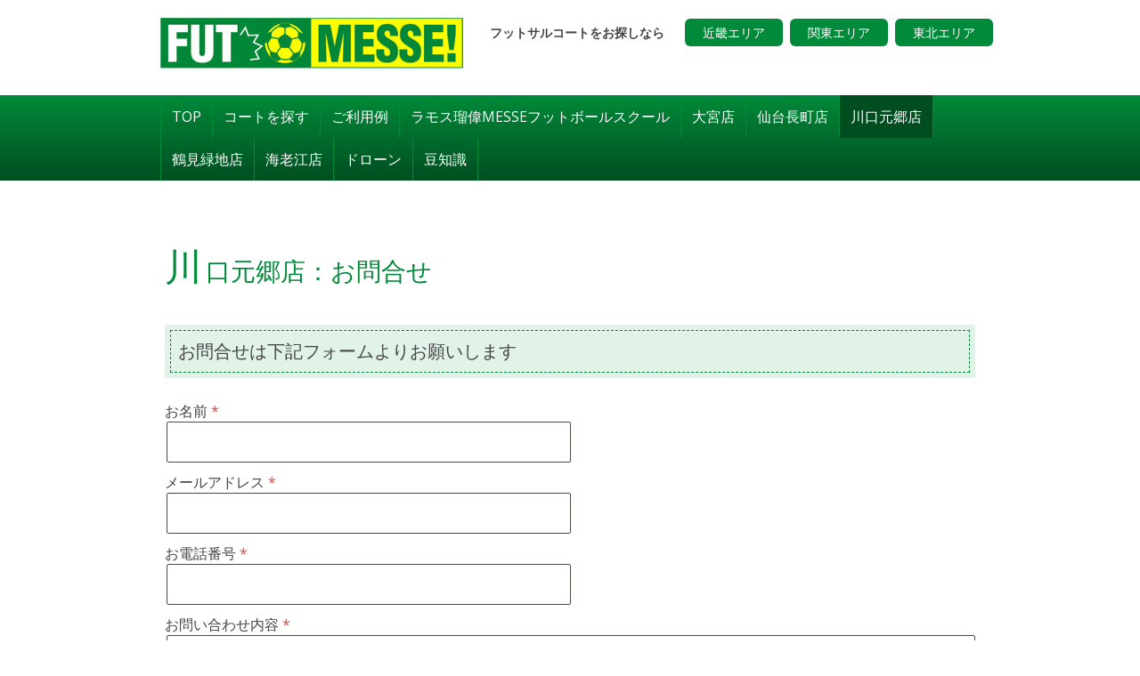

--- FILE ---
content_type: text/html; charset=UTF-8
request_url: https://www.fut-messe.com/kawaguchi/kawaguchi-toiawase/
body_size: 10700
content:
<!DOCTYPE html>
<html lang="ja-JP"><head>
    <meta charset="utf-8"/>
    <link rel="dns-prefetch preconnect" href="https://u.jimcdn.com/" crossorigin="anonymous"/>
<link rel="dns-prefetch preconnect" href="https://assets.jimstatic.com/" crossorigin="anonymous"/>
<link rel="dns-prefetch preconnect" href="https://image.jimcdn.com" crossorigin="anonymous"/>
<link rel="dns-prefetch preconnect" href="https://fonts.jimstatic.com" crossorigin="anonymous"/>
<meta name="viewport" content="width=device-width, initial-scale=1"/>
<meta http-equiv="X-UA-Compatible" content="IE=edge"/>
<meta name="description" content="FUT MESSE（フットメッセ）川口元郷お問合せ"/>
<meta name="robots" content="index, follow, archive"/>
<meta property="st:section" content="FUT MESSE（フットメッセ）川口元郷お問合せ"/>
<meta name="generator" content="Jimdo Creator"/>
<meta name="twitter:title" content="FUT MESSE川口元郷お問合せ"/>
<meta name="twitter:description" content="FUT MESSE（フットメッセ）川口元郷お問合せ"/>
<meta name="twitter:card" content="summary_large_image"/>
<meta property="og:url" content="http://www.fut-messe.com/kawaguchi/kawaguchi-toiawase/"/>
<meta property="og:title" content="FUT MESSE川口元郷お問合せ"/>
<meta property="og:description" content="FUT MESSE（フットメッセ）川口元郷お問合せ"/>
<meta property="og:type" content="website"/>
<meta property="og:locale" content="ja_JP"/>
<meta property="og:site_name" content="フットメッセ"/><title>FUT MESSE川口元郷お問合せ - フットメッセ</title>
<link rel="icon" type="image/png" href="[data-uri]"/>
    <link rel="alternate" type="application/rss+xml" title="ブログ" href="https://www.fut-messe.com/rss/blog"/>    
<link rel="canonical" href="https://www.fut-messe.com/kawaguchi/kawaguchi-toiawase/"/>

        <script src="https://assets.jimstatic.com/ckies.js.7c38a5f4f8d944ade39b.js"></script>

        <script src="https://assets.jimstatic.com/cookieControl.js.b05bf5f4339fa83b8e79.js"></script>
    <script>window.CookieControlSet.setToOff();</script>

    <style>html,body{margin:0}.hidden{display:none}.n{padding:5px}#cc-website-title a {text-decoration: none}.cc-m-image-align-1{text-align:left}.cc-m-image-align-2{text-align:right}.cc-m-image-align-3{text-align:center}</style>

        <link href="https://u.jimcdn.com/cms/o/s7fa91da5ff9d6948/layout/dm_2d19ca0ccc0155a129d4efc603569ddd/css/layout.css?t=1645501197" rel="stylesheet" type="text/css" id="jimdo_layout_css"/>
<script>     /* <![CDATA[ */     /*!  loadCss [c]2014 @scottjehl, Filament Group, Inc.  Licensed MIT */     window.loadCSS = window.loadCss = function(e,n,t){var r,l=window.document,a=l.createElement("link");if(n)r=n;else{var i=(l.body||l.getElementsByTagName("head")[0]).childNodes;r=i[i.length-1]}var o=l.styleSheets;a.rel="stylesheet",a.href=e,a.media="only x",r.parentNode.insertBefore(a,n?r:r.nextSibling);var d=function(e){for(var n=a.href,t=o.length;t--;)if(o[t].href===n)return e.call(a);setTimeout(function(){d(e)})};return a.onloadcssdefined=d,d(function(){a.media=t||"all"}),a};     window.onloadCSS = function(n,o){n.onload=function(){n.onload=null,o&&o.call(n)},"isApplicationInstalled"in navigator&&"onloadcssdefined"in n&&n.onloadcssdefined(o)}     /* ]]> */ </script>     <script>
// <![CDATA[
onloadCSS(loadCss('https://assets.jimstatic.com/web.css.eb85cb55dd9a47226f063339265ecc4f.css') , function() {
    this.id = 'jimdo_web_css';
});
// ]]>
</script>
<link href="https://assets.jimstatic.com/web.css.eb85cb55dd9a47226f063339265ecc4f.css" rel="preload" as="style"/>
<noscript>
<link href="https://assets.jimstatic.com/web.css.eb85cb55dd9a47226f063339265ecc4f.css" rel="stylesheet"/>
</noscript>
    <script>
    //<![CDATA[
        var jimdoData = {"isTestserver":false,"isLcJimdoCom":false,"isJimdoHelpCenter":false,"isProtectedPage":false,"cstok":"","cacheJsKey":"186e98539df89cc886f14e370fca1791cd2ed440","cacheCssKey":"186e98539df89cc886f14e370fca1791cd2ed440","cdnUrl":"https:\/\/assets.jimstatic.com\/","minUrl":"https:\/\/assets.jimstatic.com\/app\/cdn\/min\/file\/","authUrl":"https:\/\/a.jimdo.com\/","webPath":"https:\/\/www.fut-messe.com\/","appUrl":"https:\/\/a.jimdo.com\/","cmsLanguage":"ja_JP","isFreePackage":false,"mobile":false,"isDevkitTemplateUsed":true,"isTemplateResponsive":true,"websiteId":"s7fa91da5ff9d6948","pageId":1189317890,"packageId":2,"shop":{"deliveryTimeTexts":{"1":"\u914d\u9001\u671f\u9593\uff1a\uff11\u9031\u9593\u524d\u5f8c","2":"\u914d\u9001\u671f\u9593\uff1a\uff13\u9031\u9593\u524d\u5f8c","3":"\u914d\u9001\u671f\u9593\uff1a30\u65e5\u4ee5\u4e0a"},"checkoutButtonText":"\u8cfc\u5165","isReady":false,"currencyFormat":{"pattern":"\u00a4#,##0","convertedPattern":"$#,##0","symbols":{"GROUPING_SEPARATOR":",","DECIMAL_SEPARATOR":".","CURRENCY_SYMBOL":"\uffe5"}},"currencyLocale":"ja_JP"},"tr":{"gmap":{"searchNotFound":"\u5165\u529b\u3055\u308c\u305f\u4f4f\u6240\u306f\u5b58\u5728\u3057\u306a\u3044\u304b\u3001\u898b\u3064\u3051\u308b\u3053\u3068\u304c\u3067\u304d\u307e\u305b\u3093\u3067\u3057\u305f\u3002","routeNotFound":"\u30eb\u30fc\u30c8\u304c\u8a08\u7b97\u3067\u304d\u307e\u305b\u3093\u3067\u3057\u305f\u3002\u76ee\u7684\u5730\u304c\u9060\u3059\u304e\u308b\u304b\u660e\u78ba\u3067\u306f\u306a\u3044\u53ef\u80fd\u6027\u304c\u3042\u308a\u307e\u3059\u3002"},"shop":{"checkoutSubmit":{"next":"\u6b21\u3078","wait":"\u304a\u5f85\u3061\u304f\u3060\u3055\u3044"},"paypalError":"\u30a8\u30e9\u30fc\u304c\u767a\u751f\u3057\u307e\u3057\u305f\u3002\u518d\u5ea6\u304a\u8a66\u3057\u304f\u3060\u3055\u3044\u3002","cartBar":"\u30b7\u30e7\u30c3\u30d4\u30f3\u30b0\u30ab\u30fc\u30c8\u3092\u78ba\u8a8d","maintenance":"\u7533\u3057\u8a33\u3054\u3056\u3044\u307e\u305b\u3093\u3001\u30e1\u30f3\u30c6\u30ca\u30f3\u30b9\u4e2d\u306e\u305f\u3081\u4e00\u6642\u7684\u306b\u30b7\u30e7\u30c3\u30d7\u304c\u5229\u7528\u3067\u304d\u307e\u305b\u3093\u3002\u3054\u8ff7\u60d1\u3092\u304a\u304b\u3051\u3057\u7533\u3057\u8a33\u3054\u3056\u3044\u307e\u305b\u3093\u304c\u3001\u304a\u6642\u9593\u3092\u3042\u3051\u3066\u518d\u5ea6\u304a\u8a66\u3057\u304f\u3060\u3055\u3044\u3002","addToCartOverlay":{"productInsertedText":"\u30ab\u30fc\u30c8\u306b\u5546\u54c1\u304c\u8ffd\u52a0\u3055\u308c\u307e\u3057\u305f","continueShoppingText":"\u8cb7\u3044\u7269\u3092\u7d9a\u3051\u308b","reloadPageText":"\u66f4\u65b0"},"notReadyText":"\u3053\u3061\u3089\u306e\u30b7\u30e7\u30c3\u30d7\u306f\u73fe\u5728\u6e96\u5099\u4e2d\u306e\u305f\u3081\u3054\u5229\u7528\u3044\u305f\u3060\u3051\u307e\u305b\u3093\u3002\u30b7\u30e7\u30c3\u30d7\u30aa\u30fc\u30ca\u30fc\u306f\u4ee5\u4e0b\u3092\u3054\u78ba\u8a8d\u304f\u3060\u3055\u3044\u3002https:\/\/help.jimdo.com\/hc\/ja\/articles\/115005521583","numLeftText":"\u73fe\u5728\u3053\u306e\u5546\u54c1\u306f {:num} \u307e\u3067\u8cfc\u5165\u3067\u304d\u307e\u3059\u3002","oneLeftText":"\u3053\u306e\u5546\u54c1\u306e\u5728\u5eab\u306f\u6b8b\u308a1\u70b9\u3067\u3059"},"common":{"timeout":"\u30a8\u30e9\u30fc\u304c\u767a\u751f\u3044\u305f\u3057\u307e\u3057\u305f\u3002\u5f8c\u307b\u3069\u518d\u5b9f\u884c\u3057\u3066\u304f\u3060\u3055\u3044\u3002"},"form":{"badRequest":"\u30a8\u30e9\u30fc\u304c\u767a\u751f\u3057\u307e\u3057\u305f\u3002\u5f8c\u307b\u3069\u6539\u3081\u3066\u304a\u8a66\u3057\u304f\u3060\u3055\u3044\u3002"}},"jQuery":"jimdoGen002","isJimdoMobileApp":false,"bgConfig":null,"bgFullscreen":null,"responsiveBreakpointLandscape":767,"responsiveBreakpointPortrait":480,"copyableHeadlineLinks":false,"tocGeneration":false,"googlemapsConsoleKey":false,"loggingForAnalytics":false,"loggingForPredefinedPages":false,"isFacebookPixelIdEnabled":false,"userAccountId":"c956dc60-8b22-4915-ac23-e178106fde22"};
    // ]]>
</script>

     <script> (function(window) { 'use strict'; var regBuff = window.__regModuleBuffer = []; var regModuleBuffer = function() { var args = [].slice.call(arguments); regBuff.push(args); }; if (!window.regModule) { window.regModule = regModuleBuffer; } })(window); </script>
    <script src="https://assets.jimstatic.com/web.js.58bdb3da3da85b5697c0.js" async="true"></script>
    <script src="https://assets.jimstatic.com/at.js.62588d64be2115a866ce.js"></script>
<meta name="google-site-verification" content="3Kal6AZ9hhhzTF6BK7sQANYAKuXmkOcYx411W8vdD3k"/>
<meta name="google-site-verification" content="02IMjzb9Vw4_TSpttnD0oOO2MGGZGqzRXjlYJLAVfw4"/>

<script src="//kitchen.juicer.cc/?color=oEYRxxHxKlg=" async="async" type="text/javascript"></script>
<meta name="google-site-verification" content="MU0TaB8ZjD2Gkrg0f296zqah8MoUlDcFz3qYOGXUXbE"/>
<meta name="google-site-verification" content="xgE0R2Um4UjBG74lw84RuEUCCU_ods4XAMofSG82GCA"/>

<script src="//ajax.googleapis.com/ajax/libs/jquery/1.11.0/jquery.min.js" type="text/javascript"></script>

<script type="text/javascript">
//<![CDATA[
$(function(){
        $("h2").wrapInner("<span><\/span>");
});
//]]>
</script>

<script type="text/javascript">
//<![CDATA[
$(function(){
        $("h3").wrapInner("<span><\/span>");
});
//]]>
</script>

<script type="text/javascript">
//<![CDATA[
$(function(){
  // #で始まるリンクをクリックした場合
  $('a[href^="#"]').click(function() {
    // スクロールの速度
    let speed = 400;
    // スクロールタイプ
    let type = 'swing';
    // href属性の取得
    let href= $(this).attr("href");
    // 移動先の取得（hrefが#indexならトップ$(html)に、）
    let target = $(href == "#index" ? 'html' : href);
    // 移動先のポジション取得
    let position = target.offset().top;
    // animateでスムーススクロール
    $('body,html').animate({scrollTop:position}, speed, type);
    return false;
  });
});    
//]]>
</script>

<style type="text/css">
/*<![CDATA[*/
.cc-pagemode-default #cc-m-13924105690 {
    display: none;
}
a img {
    opacity: 1;
    transition: 0.4s;
    transform: scale(1, 1);
}
a:hover img {
    opacity: 0.8;
    transition: 0.4s;
    transform: scale(1.05, 1.05);
}
.j-calltoaction-link{
        background: url('https://u.jimcdn.com/cms/o/s7fa91da5ff9d6948/userlayout/img/arrow.png') no-repeat 1em center;
        padding-left: 1.7em !important; 
}
#cc-m-10757213495 {
        padding: 0;
}
#cc-m-10757213495 td {
        line-height: 0 !important;
}
input.gsc-search-button-v2 {
        margin: 0 !important;
}
.jtpl-sidebar .j-calltoaction-link {
        margin: 4px 0 0 0;
}
.cc-page-index .jtpl-breadcrumb {
        display: none;
}
.jtpl-title {
        display: none;
}
#content_area h1 {
        margin: 20px 0 10px;
}
.cc-pagemode-default #content_area h1:first-letter {
        margin-right: .1em;
        font-size: 1.5em;
}
#content_area h2 {
        position: relative;
        margin: 20px 0 10px;
        padding: 6px;
        background: #e1f2e8;
}
#content_area h2 span {
        display: block;
        padding: 8px;
        border: 1px dashed #018a3a;
}
#content_area h3 {
        margin: 20px 0 10px;
        position: relative;
}
#content_area h3 span {
        padding: 0 0 0 10px;
}
#content_area h3:after {
        content: " ";
        display: block;
        margin: 4px 0 0;
        width: 4px;
        height: 1em;
        background: #018a3a;
        border-radius: 2px;
        position: absolute;
        top: 0;
}

.gsc-control-cse {
        padding: 0 !important;
}

/*サイドバー*/
.jtpl-sidebar p,.jtpl-sidebar li {
    font-size: 14px;
}
div#area ul {
    list-style: none;
    margin: 0 0 4px;
    padding: 0;
    display: flex;
    flex-wrap: wrap;
    justify-content: space-between;
}
div#area ul li a {
    text-decoration: none;
    background: #018a3a;
    border-radius: 6px;
    color: #fff;
    box-sizing: border-box;
    padding: 6px 20px;
    transition: 0.4s;
}
div#area ul li a:hover {
    background: #004e20;
    transition: 0.4s;
}
.thumb_pro3 {
    height: auto !important;
}
.innerthumbnail {
    height: 0 !important;
    min-height: 0 !important;
}


@media (min-width: 768px) {
body {
        position: relative;
        overflow-x: hidden;
}
.jtpl-main {
        padding-top: 0;
        overflow-x: hidden;
}
.layout-alignment {
        border-radius: 0;
}
.jtpl-logo {
        padding: 0 0 10px;
}
.jtpl-logo .j-imageSubtitle {
        padding: 0;
}

#cc-inner .jtpl-main__inner {
        position: relative;
        padding: 20px;
}
#cc-inner .jtpl-sidebar {
        width: 60%;
        position: absolute;
        top: 0px;
        right: 0;
        margin: 0;
        padding: 20px 0 0;
        border: none;
}
.jtpl-navigation:before {
        border: none;
        content: "";
        display: block;
        position: relative;
        top: 0;
        left: 0;
}


.jtpl-navigation {
        position: relative;
        width: 100%;
        margin: 20px -500% 0;
        padding: 0px 500% !important;
        /* Permalink - use to edit and share this gradient: http://colorzilla.com/gradient-editor/#018a3a+0,004e20+100 */
        background: #018a3a; /* Old browsers */
        background: -moz-linear-gradient(top,#018a3a 0%, #004e20 100%); /* FF3.6-15 */
        background: -webkit-linear-gradient(top,#018a3a 0%,#004e20 100%); /* Chrome10-25,Safari5.1-6 */
        background: linear-gradient(to bottom,#018a3a 0%,#004e20 100%); /* W3C, IE10+, FF16+, Chrome26+, Opera12+, Safari7+ */
        filter: progid:DXImageTransform.Microsoft.gradient( startColorstr='#018a3a', endColorstr='#004e20',GradientType=0 ); /* IE6-9 */
}
.jtpl-navigation__inner {
        width: 100%;
        background: none;
        border-left: 1px solid #018a3a;
}
.j-nav-variant-nested {
        text-align: left;
}

.jtpl-navigation__inner a:link, .jtpl-navigation__inner a:visited {
        border-radius: 0px;
        padding: 12px;
        margin: 0;
}
 .jtpl-navigation__inner a {
        border-right: 1px solid #018a3a;
}
.jtpl-navigation__inner ul {
        padding: 0;
}

.jtpl-navigation__inner .j-nav-level-1{
        border-radius: 0;
        border: none;
        background: #018a3a;
        left: 0;
        top: 100%;
}

.jtpl-navigation__inner .j-nav-level-2 {
        border-radius: 0;
        border: none;
        background: #018a3a;
}
}

@media (max-width:940px) {
#cc-inner .jtpl-sidebar {
        width: 100%;
        position: relative;
        top: 0px;
        right: 0;
        margin: 0;
        padding: 20px 0;
        border-top: 1px solid #999;
}
}

@media (max-width:767px) {
.cc-pagemode-default #cc-m-13924105690 {
    display: block;
}
.cc-pagemode-default #cc-m-13924105190 {
    display: none;
}
.navigation-colors a {
        color: #333 !important;
}
.navigation-colors li a:hover, .navigation-colors li a:active, .navigation-colors li a:focus, .navigation-colors li.cc-nav-current > a:link, .navigation-colors li.cc-nav-current > a:visited, .navigation-colors li.cc-nav-parent > a:link, .navigation-colors li.cc-nav-parent>a:visited {
        color: #fff !important;
}
.jtpl-logo img {
        margin: 20px 0 0 0 !important;
}
.thumb_pro3 {
    height: auto !important;
    width: 46% !important;
}
#content_area h1 {
    font-size: 24px !important;
}
#content_area h2 {
    font-size: 20px !important;
}
#content_area h3 {
    font-size: 20px !important;
}
div#news span {
    display: none;
}
.jtpl-mobile-navigation__label {
    padding-top: 14px;
}
.jtpl-mobile-decoration:after {
    content: "MENU";
    display: block;
    position: absolute;
    top: -24px;
    left: 21px;
    font-size: 12px;
}
}
a.btn_01 {
        display: block;
        text-align: center;
        vertical-align: middle;
        text-decoration: none;
        width: 100px;
        margin: auto;
        padding: 1rem 3rem;
        font-weight: bold;
        border: 1px solid #008000;
        color: #008000;
        transition: 0.5s;
}
a.btn_01:hover {
        color: #fff;
        background: #dbead5;
}
}

/*]]>*/
</style>

    
</head>

<body class="body cc-page j-m-gallery-styles j-m-video-styles j-m-hr-styles j-m-header-styles j-m-text-styles j-m-emotionheader-styles j-m-htmlCode-styles j-m-rss-styles j-m-form-styles j-m-table-styles j-m-textWithImage-styles j-m-downloadDocument-styles j-m-imageSubtitle-styles j-m-flickr-styles j-m-googlemaps-styles j-m-blogSelection-styles j-m-comment-styles-disabled j-m-jimdo-styles j-m-profile-styles j-m-guestbook-styles j-m-promotion-styles j-m-twitter-styles j-m-hgrid-styles j-m-shoppingcart-styles j-m-catalog-styles j-m-product-styles-disabled j-m-facebook-styles j-m-sharebuttons-styles j-m-formnew-styles-disabled j-m-callToAction-styles j-m-turbo-styles j-m-spacing-styles j-m-googleplus-styles j-m-dummy-styles j-m-search-styles j-m-booking-styles j-m-socialprofiles-styles j-footer-styles cc-pagemode-default cc-content-parent" id="page-1189317890">

<div id="cc-inner" class="cc-content-parent">

    <!-- background-area -->
    <div class="jtpl-background-area" background-area=""></div>
    <!-- END background-area -->

    <input type="checkbox" id="jtpl-mobile-navigation__checkbox" class="jtpl-mobile-navigation__checkbox"/><!-- _main.sass --><div class="jtpl-main cc-content-parent">

      <div class="jtpl-main__inner layout-alignment content-options cc-content-parent">

        <!-- _header.sass -->
        <header class="jtpl-header"><!-- _mobile-navigation.sass --><div class="jtpl-mobile-decoration"></div>
          <nav class="jtpl-mobile-navigation navigation-colors"><label for="jtpl-mobile-navigation__checkbox" class="jtpl-mobile-navigation__label">
              <span class="jtpl-mobile-navigation__borders navigation-colors__menu-icon"></span>
            </label>
            <div class="jtpl-mobile-navigation__inner">
              <div data-container="navigation"><div class="j-nav-variant-nested"><ul class="cc-nav-level-0 j-nav-level-0"><li id="cc-nav-view-1116274967" class="jmd-nav__list-item-0"><a href="/" data-link-title="TOP">TOP</a></li><li id="cc-nav-view-2485806590" class="jmd-nav__list-item-0"><a href="/コートを探す/" data-link-title="コートを探す">コートを探す</a></li><li id="cc-nav-view-2354682590" class="jmd-nav__list-item-0"><a href="/multipurpose/" data-link-title="ご利用例">ご利用例</a></li><li id="cc-nav-view-2448359990" class="jmd-nav__list-item-0 j-nav-has-children"><a href="/ramos-messe-school/" data-link-title="ラモス瑠偉MESSEフットボールスクール">ラモス瑠偉MESSEフットボールスクール</a><span data-navi-toggle="cc-nav-view-2448359990" class="jmd-nav__toggle-button"></span><ul class="cc-nav-level-1 j-nav-level-1"><li id="cc-nav-view-2485126890" class="jmd-nav__list-item-1"><a href="/ramos-messe-school/schoolkt/" data-link-title="schoolkt">schoolkt</a></li></ul></li><li id="cc-nav-view-655992567" class="jmd-nav__list-item-0"><a href="/omiya/" data-link-title="大宮店">大宮店</a></li><li id="cc-nav-view-655992767" class="jmd-nav__list-item-0"><a href="/sendai/" data-link-title="仙台長町店">仙台長町店</a></li><li id="cc-nav-view-1187213090" class="jmd-nav__list-item-0 cc-nav-parent j-nav-parent jmd-nav__item--parent"><a href="/kawaguchi/" data-link-title="川口元郷店">川口元郷店</a></li><li id="cc-nav-view-1383647490" class="jmd-nav__list-item-0"><a href="/tsurumi/" data-link-title="鶴見緑地店">鶴見緑地店</a></li><li id="cc-nav-view-2347735890" class="jmd-nav__list-item-0"><a href="/ebie/" data-link-title="海老江店">海老江店</a></li><li id="cc-nav-view-2410859490" class="jmd-nav__list-item-0"><a href="/drosse/" data-link-title="ドローン">ドローン</a></li><li id="cc-nav-view-2485806790" class="jmd-nav__list-item-0"><a href="/豆知識/" data-link-title="豆知識">豆知識</a></li></ul></div></div>
            </div>
          </nav><!-- END _mobile-navigation.sass --><div class="jtpl-title">
            <div id="cc-website-title" class="cc-single-module-element"><div id="cc-m-12212010690" class="j-module n j-header"><a href="https://www.fut-messe.com/"><span class="cc-within-single-module-element j-website-title-content" id="cc-m-header-12212010690">関西・関東・東北でフットサルコートをお探しなら</span></a></div></div>
          </div>
          <div class="jtpl-logo">
            <div id="cc-website-logo" class="cc-single-module-element"><div id="cc-m-12212010590" class="j-module n j-imageSubtitle"><div class="cc-m-image-container"><figure class="cc-imagewrapper cc-m-image-align-1">
<a href="https://www.fut-messe.com/" target="_self"><img srcset="https://image.jimcdn.com/cdn-cgi/image/width=320%2Cheight=10000%2Cfit=contain%2Cformat=jpg%2C/app/cms/storage/image/path/s7fa91da5ff9d6948/image/i594e99d28c1618a3/version/1645494191/image.jpg 320w, https://image.jimcdn.com/cdn-cgi/image/width=340%2Cheight=10000%2Cfit=contain%2Cformat=jpg%2C/app/cms/storage/image/path/s7fa91da5ff9d6948/image/i594e99d28c1618a3/version/1645494191/image.jpg 340w, https://image.jimcdn.com/cdn-cgi/image/width=640%2Cheight=10000%2Cfit=contain%2Cformat=jpg%2C/app/cms/storage/image/path/s7fa91da5ff9d6948/image/i594e99d28c1618a3/version/1645494191/image.jpg 640w, https://image.jimcdn.com/cdn-cgi/image/width=680%2Cheight=10000%2Cfit=contain%2Cformat=jpg%2C/app/cms/storage/image/path/s7fa91da5ff9d6948/image/i594e99d28c1618a3/version/1645494191/image.jpg 680w" sizes="(min-width: 340px) 340px, 100vw" id="cc-m-imagesubtitle-image-12212010590" src="https://image.jimcdn.com/cdn-cgi/image/width=340%2Cheight=10000%2Cfit=contain%2Cformat=jpg%2C/app/cms/storage/image/path/s7fa91da5ff9d6948/image/i594e99d28c1618a3/version/1645494191/image.jpg" alt="フットメッセ" class="" data-src-width="798" data-src-height="134" data-src="https://image.jimcdn.com/cdn-cgi/image/width=340%2Cheight=10000%2Cfit=contain%2Cformat=jpg%2C/app/cms/storage/image/path/s7fa91da5ff9d6948/image/i594e99d28c1618a3/version/1645494191/image.jpg" data-image-id="7879305890"/></a>    

</figure>
</div>
<div class="cc-clear"></div>
<script id="cc-m-reg-12212010590">// <![CDATA[

    window.regModule("module_imageSubtitle", {"data":{"imageExists":true,"hyperlink":"","hyperlink_target":"","hyperlinkAsString":"","pinterest":"0","id":12212010590,"widthEqualsContent":"0","resizeWidth":"340","resizeHeight":58},"id":12212010590});
// ]]>
</script></div></div>
          </div>

          <!-- _navigation.sass -->
          <nav class="jtpl-navigation border-options"><div class="jtpl-navigation__inner navigation-colors" data-dropdown="true">
              <div data-container="navigation"><div class="j-nav-variant-nested"><ul class="cc-nav-level-0 j-nav-level-0"><li id="cc-nav-view-1116274967" class="jmd-nav__list-item-0"><a href="/" data-link-title="TOP">TOP</a></li><li id="cc-nav-view-2485806590" class="jmd-nav__list-item-0"><a href="/コートを探す/" data-link-title="コートを探す">コートを探す</a></li><li id="cc-nav-view-2354682590" class="jmd-nav__list-item-0"><a href="/multipurpose/" data-link-title="ご利用例">ご利用例</a></li><li id="cc-nav-view-2448359990" class="jmd-nav__list-item-0 j-nav-has-children"><a href="/ramos-messe-school/" data-link-title="ラモス瑠偉MESSEフットボールスクール">ラモス瑠偉MESSEフットボールスクール</a><span data-navi-toggle="cc-nav-view-2448359990" class="jmd-nav__toggle-button"></span><ul class="cc-nav-level-1 j-nav-level-1"><li id="cc-nav-view-2485126890" class="jmd-nav__list-item-1"><a href="/ramos-messe-school/schoolkt/" data-link-title="schoolkt">schoolkt</a></li></ul></li><li id="cc-nav-view-655992567" class="jmd-nav__list-item-0"><a href="/omiya/" data-link-title="大宮店">大宮店</a></li><li id="cc-nav-view-655992767" class="jmd-nav__list-item-0"><a href="/sendai/" data-link-title="仙台長町店">仙台長町店</a></li><li id="cc-nav-view-1187213090" class="jmd-nav__list-item-0 cc-nav-parent j-nav-parent jmd-nav__item--parent"><a href="/kawaguchi/" data-link-title="川口元郷店">川口元郷店</a></li><li id="cc-nav-view-1383647490" class="jmd-nav__list-item-0"><a href="/tsurumi/" data-link-title="鶴見緑地店">鶴見緑地店</a></li><li id="cc-nav-view-2347735890" class="jmd-nav__list-item-0"><a href="/ebie/" data-link-title="海老江店">海老江店</a></li><li id="cc-nav-view-2410859490" class="jmd-nav__list-item-0"><a href="/drosse/" data-link-title="ドローン">ドローン</a></li><li id="cc-nav-view-2485806790" class="jmd-nav__list-item-0"><a href="/豆知識/" data-link-title="豆知識">豆知識</a></li></ul></div></div>
            </div>
          </nav><!-- END _navigation.sass --></header><!-- END _header.sass --><!-- _content.sass --><div class="jtpl-content cc-content-parent">
          <nav class="jtpl-breadcrumb breadcrumb-options"><div data-container="navigation"><div class="j-nav-variant-breadcrumb"><ol itemscope="true" itemtype="http://schema.org/BreadcrumbList"><li itemscope="true" itemprop="itemListElement" itemtype="http://schema.org/ListItem"><a href="/kawaguchi/" data-link-title="川口元郷店" itemprop="item"><span itemprop="name">川口元郷店</span></a><meta itemprop="position" content="1"/></li></ol></div></div>
          </nav><div id="content_area" data-container="content"><div id="content_start"></div>
        
        <div id="cc-matrix-1680176490"><div id="cc-m-13930426990" class="j-module n j-header "><h1 class="" id="cc-m-header-13930426990">川口元郷店：お問合せ</h1></div><div id="cc-m-13930427090" class="j-module n j-header "><h2 class="" id="cc-m-header-13930427090">お問合せは下記フォームよりお願いします</h2></div><div id="cc-m-6995459990" class="j-module n j-formnew ">
<form action="" method="post" id="cc-m-form-6995459990" class="cc-m-form cc-m-form-layout-1">
    <div class="cc-m-form-loading"></div>

    <div class="cc-m-form-view-sortable">
<div class="cc-m-form-view-element cc-m-form-text cc-m-required" data-action="element">
    <label for="m6cb067e7725f0fb30">
        <div>お名前</div>
        </label>
    <div class="cc-m-form-view-input-wrapper">
                <input type="text" name="m6cb067e7725f0fb30" value="" id="m6cb067e7725f0fb30" style="width: 50%;"/>
    </div>
</div><div class="cc-m-form-view-element cc-m-form-email cc-m-required" data-action="element">
    <label for="m6cb067e7725f0fb31">
        <div>メールアドレス</div>
        </label>
    <div class="cc-m-form-view-input-wrapper">
                <input type="email" autocorrect="off" autocapitalize="off" name="m6cb067e7725f0fb31" value="" style="width: 50%;" id="m6cb067e7725f0fb31"/>
    </div>
</div><div class="cc-m-form-view-element cc-m-form-text cc-m-required" data-action="element">
    <label for="m6cb067e7725f0fb32">
        <div>お電話番号</div>
        </label>
    <div class="cc-m-form-view-input-wrapper">
                <input type="text" name="m6cb067e7725f0fb32" value="" id="m6cb067e7725f0fb32" style="width: 50%;"/>
    </div>
</div><div class="cc-m-form-view-element cc-m-form-textarea cc-m-required" data-action="element">
    <label for="m6cb067e7725f0fb33">
        <div>お問い合わせ内容</div>
        </label>
    <div class="cc-m-form-view-input-wrapper">
                <textarea name="m6cb067e7725f0fb33" rows="10" style="width: 100%;" id="m6cb067e7725f0fb33"></textarea>
    </div>
</div>    </div>
<div class="cc-m-form-view-element cc-m-form-submit" data-action="element">
    <label></label>
    <div class="cc-m-form-view-input-wrapper">
        <div>
    <label for="m6cb067e7725f0fb3_dataprivacy">
        <a href="/j/privacy" target="_blank">プライバシーポリシー</a>が適用されます。    </label>
</div>

<input type="submit" value="送信" data-action="formButton"/>
    </div>
</div>
    <p class="cc-m-form-note">
        <strong>メモ:</strong>
         <span class="j-m-required">*</span> は入力必須項目です    </p>
</form>
<script id="cc-m-reg-6995459990">// <![CDATA[

    window.regModule("module_formnew", {"withinCms":false,"selector":"#cc-m-form-6995459990","structure":[{"type":"text","label":"\u304a\u540d\u524d","params":{"width":"50"},"rules":{"required":"\u3053\u306e\u9805\u76ee \"{label}\" \u306f\u5165\u529b\u304c\u5fc5\u9808\u3067\u3059\u3002"}},{"type":"email","label":"\u30e1\u30fc\u30eb\u30a2\u30c9\u30ec\u30b9","params":{"width":"50"},"rules":{"required":"\u3053\u306e\u9805\u76ee \"{label}\" \u306f\u5165\u529b\u304c\u5fc5\u9808\u3067\u3059\u3002","email":"\u6709\u52b9\u306a\u30e1\u30fc\u30eb\u30a2\u30c9\u30ec\u30b9\u3092\u5165\u529b\u3057\u3066\u304f\u3060\u3055\u3044\u3002"}},{"type":"text","label":"\u304a\u96fb\u8a71\u756a\u53f7","params":{"width":"50"},"rules":{"required":"\u3053\u306e\u9805\u76ee \"\u304a\u96fb\u8a71\u756a\u53f7\" \u306f\u5165\u529b\u304c\u5fc5\u9808\u3067\u3059\u3002"}},{"type":"textarea","label":"\u304a\u554f\u3044\u5408\u308f\u305b\u5185\u5bb9","params":{"rows":"10","width":"100"},"rules":{"required":"\u3053\u306e\u9805\u76ee \"\u304a\u554f\u3044\u5408\u308f\u305b\u5185\u5bb9\" \u306f\u5165\u529b\u304c\u5fc5\u9808\u3067\u3059\u3002"}}],"moduleIdObfuscated":"m6cb067e7725f0fb3","id":6995459990});
// ]]>
</script></div></div>
        
        </div>
        </div>
        <!-- END _content.sass -->

        <!-- _sidebar.sass -->
        <aside class="jtpl-sidebar border-options"><div data-container="sidebar"><div id="cc-matrix-837341767"><div id="cc-m-13924104890" class="j-module n j-hgrid ">    <div class="cc-m-hgrid-column" style="width: 36.25%;">
        <div id="cc-matrix-3904349190"><div id="cc-m-13924104990" class="j-module n j-text "><p style="text-align: center;">
    <strong>フットサルコートをお探しなら</strong>
</p></div></div>    </div>
            <div class="cc-m-hgrid-separator" data-display="cms-only"><div></div></div>
        <div class="cc-m-hgrid-column last" style="width: 61.74%;">
        <div id="cc-matrix-3904349290"><div id="cc-m-13924129090" class="j-module n j-text "><div id="area">
    <ul>
        <li>
            <a href="https://www.fut-messe.com/#cc-m-13924107090">近畿エリア</a>
        </li>

        <li>
            <a href="https://www.fut-messe.com/#cc-m-13924112890">関東エリア</a>
        </li>

        <li>
            <a href="https://www.fut-messe.com/#cc-m-13924117990">東北エリア</a>
        </li>
    </ul>
</div></div></div>    </div>
    
<div class="cc-m-hgrid-overlay" data-display="cms-only"></div>

<br class="cc-clear"/>

</div></div></div>
        </aside><!-- END _sidebar.sass --><!-- _footer.sass --><footer class="jtpl-footer footer-options border-options"><div id="contentfooter" data-container="footer">

    
    <div class="j-meta-links">
        <a href="//www.fut-messe.com/j/shop/terms">利用規約</a> | <a href="//www.fut-messe.com/j/shop/withdrawal">返金/返品条件</a> | <a href="//www.fut-messe.com/j/privacy">プライバシーポリシー</a><br/>Copyright (C) 2009 FUT MESSE. All Rights Reserved    </div>

    <div class="j-admin-links">
        
<span class="loggedin">
    <a rel="nofollow" id="logout" target="_top" href="https://cms.e.jimdo.com/app/cms/logout.php">
        ログアウト    </a>
    |
    <a rel="nofollow" id="edit" target="_top" href="https://a.jimdo.com/app/auth/signin/jumpcms/?page=1189317890">編集</a>
</span>
        </div>

    
</div>

        </footer><!-- END _footer.sass --><!-- _cart.sass --><div class="jtpl-cart">
          
        </div>
        <!-- END _cart.sass -->

      </div>
    </div>
    <!-- END _main.sass -->

  </div>
    <ul class="cc-FloatingButtonBarContainer cc-FloatingButtonBarContainer-left hidden">

                    <!-- scroll to top button -->
            <li class="cc-FloatingButtonBarContainer-button-scroll">
                <a href="javascript:void(0);" title="トップへ戻る">
                    <span>トップへ戻る</span>
                </a>
            </li>
            <script>// <![CDATA[

    window.regModule("common_scrolltotop", []);
// ]]>
</script>    </ul>
    <script type="text/javascript">
//<![CDATA[
var _gaq = [];

_gaq.push(['_gat._anonymizeIp']);

if (window.CookieControl.isCookieAllowed("ga")) {
    _gaq.push(['a._setAccount', 'UA-66624983-1'],
        ['a._trackPageview']
        );

    (function() {
        var ga = document.createElement('script');
        ga.type = 'text/javascript';
        ga.async = true;
        ga.src = 'https://www.google-analytics.com/ga.js';

        var s = document.getElementsByTagName('script')[0];
        s.parentNode.insertBefore(ga, s);
    })();
}
addAutomatedTracking('creator.website', track_anon);
//]]>
</script>
    





</body>
</html>


--- FILE ---
content_type: application/javascript
request_url: https://in.treasuredata.com/js/v3/global_id?callback=TreasureJSONPCallback1
body_size: 135
content:
typeof TreasureJSONPCallback1 === 'function' && TreasureJSONPCallback1({"global_id":"e22067ad-1870-4008-9177-d39cf2bdd359"});